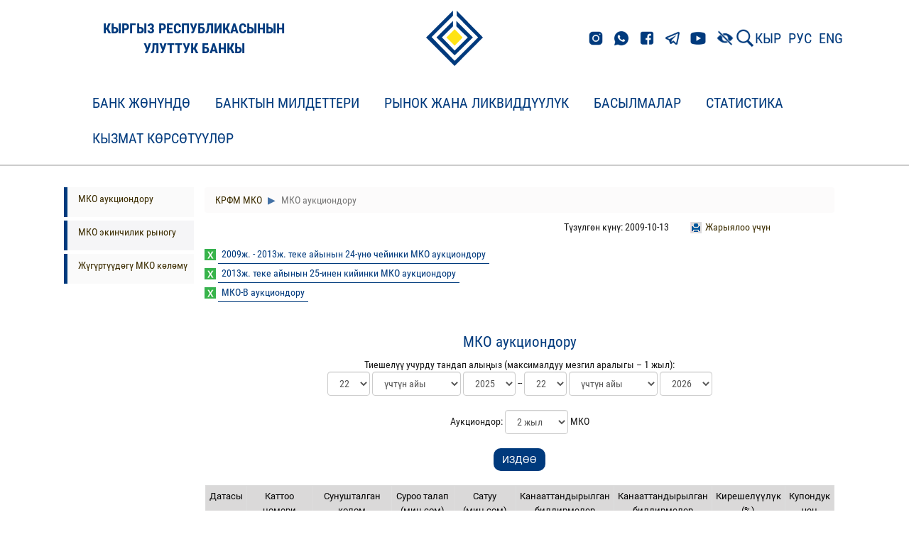

--- FILE ---
content_type: text/html;charset=UTF-8
request_url: https://nbkr.kg/index1.jsp?item=1554&lang=KGZ
body_size: 67679
content:



















    








<!DOCTYPE html>
<!--[if lt IE 7]>      <html class="no-js lt-ie9 lt-ie8 lt-ie7"> <![endif]-->
<!--[if IE 7]>         <html class="no-js lt-ie9 lt-ie8"> <![endif]-->
<!--[if IE 8]>         <html class="no-js lt-ie9"> <![endif]-->
<!--[if gt IE 8]><!--> <html class="no-js"> <!--<![endif]-->

<head>
    



        <script src="js/checkbrowser.js"></script>
        
        <script type="text/javascript">
            checkBrowser(params = {
          warning: 'Браузер устар      ел!',
                message: 'К сожалению Ваш интернет-обозреватель устарел. Для использования всех функций сайта рекомендуем произвести обновление. (кирг)',
                question: 'Вы хотите ОБНОВИТЬ БРАУЗЕР СЕЙЧАС?',
                chrome: 10,
                safari: 10,
                msie: 8,
                opera: 11,
                firefox: 4,
                chromeLink: 'http://www.google.com/chrome',
                safariLink: 'http://www.apple.com/ru/safari',
                msieLink: 'http://www.microsoft.com/rus/windows',
                operaLink: 'http://ru.opera.com',
                firefoxLink: 'http://www.mozilla-russia.org/products'
            });
        </script>

        <meta charset="utf-8">
        <meta http-equiv="X-UA-Compatible" content="IE=edge,chrome=1">

        <title>
            Кыргыз Республикасынын Улуттук банкы
        </title>

        <meta name="description" content="">
        <meta name="viewport" content="width=device-width">
        <meta http-equiv="cache-control" content="no-cache">
        <meta http-equiv="expires" content="0">

        <link rel="stylesheet" href="css/bootstrap.min.css">
        <link rel="stylesheet" href="css/style.css?ver=5">
        <link rel="stylesheet" href="css/responsive.css?ver=2">
        <link rel="stylesheet" href="css/helpers.css">
        <link rel="stylesheet" href="css/lightgallery.css">
        <link rel="stylesheet" href="dist/css/bvi.min.css" type="text/css">
        <link rel="stylesheet" href="dist/css/bvi-font.min.css" type="text/css">
        <style>
            .video-container {

                position: relative;
                width: 100%;
                height: 0;
                padding-bottom: 65.76%;
            }
            .video-container iframe {
                position: absolute;
                width: 100%;
                height: 100%;
                left: 0;
                top: 0;
            }
        </style>
        <link rel="shortcut icon" href="favicon.ico" type="image/x-icon">
        <script src="js/respond.min.js"></script>
        <script src="js/modernizr-custom.js"></script>
<!--        <script src="visually_impaired/js/bvi.js"></script>
        <script>new isvek.Bvi({target: '.bvi-open',fontSize: 16})</script>-->
        <!--[if lt IE 9]>
          <link rel="stylesheet" href="css/ie8.css">
        <![endif]-->
        <!--[if IE 7]>
          <link rel="stylesheet" href="css/ie7.css">
        <![endif]-->
        <!--[if IE 6]>
          <link rel="stylesheet" href="css/ie6.css">
        <![endif]-->


</head>


<body>
    <!-- EL-Offset Sidebar -->
    

<!-- Logo-->
<div class="section" id="header">
    <div class="block__header" id="block">
        <div class="container">
            <div class="row header-row">
                <div class="col-md-4">
                    <a href="index.jsp?lang=KGZ" class="logotype__title">
                        
                        <p class="logotype-title-text">КЫРГЫЗ РЕСПУБЛИКАСЫНЫН<br/>УЛУТТУК БАНКЫ</p>
                    </a>
                </div>
                <div class="col-md-4 logotype">
                    <a href="index.jsp?lang=KGZ">
                        
                        <img src="img/brand-logo.png">
                    </a>
                </div>
                <div class="col-md-4 links">
                    <div class="links__icons">
                        <a href="https://www.instagram.com/nbkr_kg/"><img src="img/header_links/insta.png" class="links__el"></a>
                        <a href="https://wa.me/501890000"><img src="img/header_links/whatsapp.png" class="links__el"></a>
                        <a href="https://www.facebook.com/kyrgyzbank1992"><img src="img/header_links/facebook.png" class="links__el"></a>
                        <a href="https://t.me/s/NBKR_news"><img src="img/header_links/telegram.png" class="links__el"></a>
                        <a href="https://www.youtube.com/channel/UCN-GWqV63u4mNyn1H3GN4Qw"><img src="img/header_links/youtube.png" class="links__el"></a>
                    </div>
                    <!-- Версия для слабовидящих -->
                    <div class="links__vision">
                        <a href="#" class="bvi-open"><img src="img/Версия_для_слабовид.png" class="links__vision-el"></a>
                    </div>
                    <div class="links__search">
                        <a href="index1.jsp?item=1&lang=KGZ&search=1&doc=1">
                            
                            <img class="links__search-el" src="img/search.png">
                        </a>
                    </div>
                    <div class="links__language">
                        
                        <a href="index1.jsp?item=1554&lang=KGZ" class="links__language-el">КЫР</a>
                        <a href="index1.jsp?item=1554&lang=RUS" class="links__language-el">РУС</a>
                        <a href="index1.jsp?item=1554&lang=ENG" class="links__language-el">ENG</a>
                        
<!--                        <div class="dropdown">
                            <button class="btn btn-primary dropdown-toggle" type="button" id="about-us" data-toggle="dropdown" aria-haspopup="true" aria-expanded="false">
                                
                                КЫР
                                <span class="caret"></span>
                            </button>
                            <ul class="dropdown-menu" aria-labelledby="about-us">
                                
                                <li><a href="index1.jsp?item=1554&lang=RUS">РУС</a></li><li><a href="index1.jsp?item=1554&lang=ENG">ENG</a></li>
                            </ul>
                        </div>-->
                    </div>
                </div>
            </div>
        </div>
    </div>
</div>                    

<!--    <div class="container">
        <div class="row" style="display: flex; justify-content: space-between; align-items: center">
            <div class="col-md-3 col-xs-12"></div>
            <div class="col-md-6 col-xs-12" style="text-align: left; display: flex; align-items: center">
                <a href="index.jsp?lang=KGZ">

<img src="img/brand-logo.png">
</a>
<a href="index.jsp?lang=KGZ" style="font-size: 28px; color: #12273F">

<p>Национальный банк<br/>Кыргызской Республики</p>
</a>
</div>


<div class="col-md-3 col-sm-3 col-xs-12 head-block">
<div class="col-md-12 col-sm-12 col-xs-6 head-lang">

<a href="index1.jsp?item=1554&lang=KGZ">Кыр</a>
<a href="index1.jsp?item=1554&lang=RUS">Рус</a>
<a href="index1.jsp?item=1554&lang=ENG">En</a>

<a href="#" class="bvi-open" title="Версия сайта для слабовидящих">
    <img src="img/Версия_для_слабовид.png"> 
</a>


<a href="index1.jsp?item=1&lang=KGZ&search=1&doc=1" class="search-icon" alt="Кеңитилген издөө"></a>

<a href="map.jsp?lang=KGZ" class="map-icon" alt="Сайтынын картасы"></a>
</div>

<div class="col-md-12 col-sm-12 col-xs-6 head-search">
<form method="get" action="index1.jsp">
    <input type="hidden" name="item" value="1554">
    <input type="hidden" name="lang" value="KGZ">
    <input type="hidden" name="search" value="1">
    <input type="hidden" name="doc" value="1">

<input class="form-control" name="search_str" type="text" placeholder="Сайттан издөө" id="search">
</form>
</div>
</div>
</div>
</div>-->

    <div id="el-sidebar-nav"></div>

    <!-- Logo
    <div class="section bvi-no-styles" id="header">
        <div class="container">
            <div class="row">
                <div class="col-md-3 col-xs-12"></div>
                <div class="col-md-6 col-xs-12" style="text-align: center;">
                    <a href="index.jsp?lang=KGZ">
    
    <img src="img/brand-logo.png">
</a>
</div>

<div class="col-md-3 col-sm-3 col-xs-12 head-block">
<div class="col-md-12 col-sm-12 col-xs-6 head-lang">
    
    <a href="index1.jsp?item=1554&lang=KGZ">Кыр</a>
    <a href="index1.jsp?item=1554&lang=RUS">Рус</a>
    <a href="index1.jsp?item=1554&lang=ENG">En</a>
    <a href="#" class="bvi-open" title="Версия сайта для слабовидящих">
        <img src="img/Версия_для_слабовид.png"> 
    </a>
    
    
    <a href="index1.jsp?item=1&lang=KGZ&search=1&doc=1" class="search-icon" alt="Кеңитилген издөө"></a>
    
    <a href="map.jsp?lang=KGZ" class="map-icon" alt="Сайтынын картасы"></a>
</div>
<div class="col-md-12 col-sm-12 col-xs-6 head-search">
    <form method="get" action="index1.jsp">
        <input type="hidden" name="item" value="1554">
        <input type="hidden" name="lang" value="KGZ">
        <input type="hidden" name="search" value="1">
        <input type="hidden" name="doc" value="1">
    
    <input class="form-control" name="search_str" type="text" placeholder="Сайттан издөө">
</form>
</div>
</div>
</div>
</div>
</div>

    -->

    <!-- Navigation-->
    <div class="navbar navbar-default navbar-static-top" id="menu">
  <div id="navbar-menu" class="container">
    <div class="navbar-header">
      <button type="button" class="navbar-toggle" data-toggle="collapse" data-target=".navbar-collapse">
        <span class="icon-bar"></span>
        <span class="icon-bar"></span>
        <span class="icon-bar"></span>
      </button>
    </div>
    <div class="navbar-collapse collapse">
      <ul class="nav navbar-nav">
<li class="dropdown menu-large">
  <a href="#" class="dropdown-toggle" data-toggle="dropdown">Банк ж&#1257;н&#1199;нд&#1257;  </a>
  <ul class="dropdown-menu megamenu row">
    <div class="container">
      <li class="col-sm-4">
        <ul>
<li class="dropdown-header"><a href="index1.jsp?item=1&lang=KGZ">Банк ж&#1257;н&#1199;нд&#1257;</a></li>
<li><a href="index1.jsp?item=2&lang=KGZ">Улуттук банктын максаттары, милдеттери</a></li>
<li><a href="index1.jsp?item=3&lang=KGZ">Укуктук статусу</a></li>
<li><a href="index1.jsp?item=5&lang=KGZ">Улуттук банк Башкармасы</a></li>
<li><a href="index1.jsp?item=4&lang=KGZ">Уюштуруу т&#1199;з&#1199;м&#1199;</a></li>
<li><a href="index1.jsp?item=6&lang=KGZ">Областтык башкармалыктары</a></li>
<li><a href="index1.jsp?item=3028&lang=KGZ">Негизги комитеттер</a></li>
<li><a href="index1.jsp?item=3326&lang=KGZ">Улуттук банктын стратегиялык иш багыттары</a></li>
<li><a href="index1.jsp?item=2465&lang=KGZ">Коррупцияга каршы чаралар</a></li>
<li><a href="index1.jsp?item=149&lang=KGZ">Терроризмди каржылоого жана кылмыш жолу менен алынган акчанын изин жашырууга каршы к&#1199;р&#1257;ш&#1199;&#1199;</a></li>
<li class="dropdown-header"><a href="index1.jsp?item=40&lang=KGZ">Банк иши тууралуу мыйзамдар</a></li>
<li class="dropdown-header"><a href="index1.jsp?item=101&lang=KGZ">Улуттук банктын ченемдик актылары</a></li>
        </ul>
      </li>
      <li class="col-sm-4">
        <ul>
<li class="dropdown-header"><a href="index1.jsp?item=150&lang=KGZ">Сатып алуулар жана сатуулар</a></li>
<li><a href="index1.jsp?item=3106&lang=KGZ">"Кыргыз Республикасынын Улуттук банкы тарабынан   товарларды, иштерди жана кызмат   к&#1257;рс&#1257;т&#1199;&#1199;л&#1257;рд  &#1199; сатып алуу ж&#1257;н&#1199;нд&#1257;"  саясат</a></li>
<li><a href="index1.jsp?item=3146&lang=KGZ">Улуттук банкында милдеттенмесин убагында   аткарбаган, ишенимсиз контрагенттер (товар   сунуштоочулар/иш   б&#1199;тк&#1257;р&#1199;&#1199;ч&#1199;л&#1257;р)   боюнча маалымат базасы</a></li>
<li><a href="index1.jsp?item=163&lang=KGZ">Сатып алуулар ж&#1257;н&#1199;нд&#1257;   кулактандыруулар</a></li>
<li><a href="index1.jsp?item=3226&lang=KGZ">Сынактын катышуучусуна эскерткич жана сынакка   катышуу &#1199;ч&#1199;н  керект&#1199;&#1199;   документтердин тизмеси</a></li>
<li><a href="index1.jsp?item=3227&lang=KGZ">Котировкаларды талап кылууга катышуу  &#1199;ч&#1199;н керект&#1199;&#1199;  документтердин тизмеси</a></li>
<li><a href="index1.jsp?item=3286&lang=KGZ">М&#1199;лкт&#1199; сатып   &#1257;тк&#1257;р&#1199;&#1199;   ж&#1257;н&#1199;нд&#1257; кулактандыруулар</a></li>
<li class="dropdown-header"><a href="index1.jsp?item=3806&lang=KGZ">Чыгармачылык сынактар</a></li>
<li class="dropdown-header"><a href="index1.jsp?item=1584&lang=KGZ">Ишке кабыл алуу</a></li>
<li class="dropdown-header"><a href="index1.jsp?item=3826&lang=KGZ">Башка уюмдардын  &#1257;к&#1199;лд&#1257;р&#1199;н сыйлоо </a></li>
<li class="dropdown-header"><a href="index1.jsp?item=3807&lang=KGZ">Маалыматтар базасына талапкерлерди тандоо</a></li>
        </ul>
      </li>
      <li class="col-sm-4">
        <ul>
<li class="dropdown-header"><a href="index1.jsp?item=1578&lang=KGZ">Эл аралык кызматташуу</a></li>
<li><a href="index1.jsp?item=3426&lang=KGZ">Интеграциялык кызматташуу</a></li>
<li><a href="index1.jsp?item=3427&lang=KGZ">Эл аралык уюмдар менен кызматташуу</a></li>
<li><a href="index1.jsp?item=3429&lang=KGZ">Эки тараптуу кызматташуу</a></li>
<li><a href="index1.jsp?item=3430&lang=KGZ">Эл аралык семинарлар жана конференциялар</a></li>
<li class="dropdown-header"><a href="index1.jsp?item=3866&lang=KGZ">Улуттук банктын белгил&#1199;&#1199; даталары</a></li>
        </ul>
      </li>
    </div>
  </ul>
</li>
<li class="dropdown menu-large">
  <a href="#" class="dropdown-toggle" data-toggle="dropdown">Банктын милдеттери  </a>
  <ul class="dropdown-menu megamenu row">
    <div class="container">
      <li class="col-sm-4">
        <ul>
<li class="dropdown-header"><a href="index1.jsp?item=57&lang=KGZ">Акча-кредит саясаты</a></li>
<li><a href="index1.jsp?item=1499&lang=KGZ">Улуттук банктын акча-кредит саясаты ж&#1257;н&#1199;нд&#1257; билдир&#1199;&#1199;с&#1199;</a></li>
<li><a href="index1.jsp?item=58&lang=KGZ">Кыргыз Республикасынын &#1256;км&#1257;т&#1199;  менен Улуттук банктын биргелешкен  билдир&#1199;&#1199;с&#1199;</a></li>
<li><a href="index1.jsp?item=1408&lang=KGZ">Акча-кредит саясатынын негизги багыттары</a></li>
<li><a href="index1.jsp?item=1546&lang=KGZ">Акча-кредит саясаты ж&#1257;н&#1199;нд&#1257; отчет</a></li>
<li><a href="index1.jsp?item=63&lang=KGZ">Акча-кредит саясатынын каражаттары</a></li>
<li><a href="index1.jsp?item=2526&lang=KGZ">Улуттук банк Башкармасынын эсептик чен  &#1257;лч&#1257;м&#1199; маселеси боюнча  отурумдар графиги</a></li>
<li><a href="index1.jsp?item=3346&lang=KGZ">Милдетт&#1199;&#1199; резерв  т&#1199;з&#1199;&#1199; графиги</a></li>
<li><a href="index1.jsp?item=2546&lang=KGZ">Улуттук банк Башкармасынын эсептик чен боюнча  пресс-релиздери</a></li>
        </ul>
      </li>
      <li class="col-sm-4">
        <ul>
<li class="dropdown-header"><a href="index1.jsp?item=69&lang=KGZ">Банк системасы</a></li>
<li class="dropdown-header"><a href="index1.jsp?item=89&lang=KGZ">Банк эмес финансы уюмдары</a></li>
<li class="dropdown-header"><a href="index1.jsp?item=97&lang=KGZ">Т&#1257;л&#1257;м системасы</a></li>
<li class="dropdown-header"><a href="index1.jsp?item=3449&lang=KGZ">Атайын ж&#1257;нг&#1257; салуу режимдер</a></li>
<li class="dropdown-header"><a href="index1.jsp?item=3727&lang=KGZ">Ислам каржылоо принциптери</a></li>
        </ul>
      </li>
      <li class="col-sm-4">
        <ul>
<li class="dropdown-header"><a href="index1.jsp?item=143&lang=KGZ">Улуттук валюта</a></li>
<li><img class="menu-pic" src="images/money.jpg"></li>
<li><a href="index1.jsp?item=144&lang=KGZ">Банкноттор</a></li>
<li><a href="index1.jsp?item=1625&lang=KGZ">Ж&#1199;г&#1199;рт&#1199;&#1199; монеталары</a></li>
<li><a href="index1.jsp?item=145&lang=KGZ">Коллекциялык монеталар</a></li>
<li><a href="index1.jsp?item=146&lang=KGZ">Улуттук валютанын &#1257;рк&#1199;нд&#1257;&#1257; жолу</a></li>
<li><a href="index1.jsp?item=3766&lang=KGZ">Эл аралык сыйлыктар</a></li>
<li><a href="index1.jsp?item=1631&lang=KGZ">Жасалма акча белгилерин чыгаргандыгы  &#1199;ч&#1199;н кылмыш жазасы</a></li>
<li><a href="index1.jsp?item=1925&lang=KGZ">Банкноттордун чыгарылышы ж&#1257;н&#1199;нд&#1257; жалпы маалымат</a></li>
<li><a href="index1.jsp?item=2845&lang=KGZ">Эски жана жараксыз банкнотторду кантип  алмаштырууга болот</a></li>
<li><a href="index1.jsp?item=1572&lang=KGZ">Улуттук валютанын банкноттор баракчасын сатып алуу тартиби</a></li>
        </ul>
      </li>
    </div>
  </ul>
</li>
<li class="dropdown menu-large">
  <a href="#" class="dropdown-toggle" data-toggle="dropdown">Рынок жана ликвидд&#1199;&#1199;л&#1199;к  </a>
  <ul class="dropdown-menu megamenu row">
    <div class="container">
      <li class="col-sm-4">
        <ul>
<li class="dropdown-header"><a href="index1.jsp?item=123&lang=KGZ">Улуттук банктын эсептик чени</a></li>
<li class="dropdown-header"><a href="index1.jsp?item=3887&lang=KGZ">BIR чени</a></li>
<li class="dropdown-header"><a href="index1.jsp?item=2849&lang=KGZ">Улуттук банктын ноталары</a></li>
<li><a href="index1.jsp?item=120&lang=KGZ">Нота аукциондору</a></li>
<li><a href="index1.jsp?item=1552&lang=KGZ">Нота экинчилик рыногу</a></li>
<li><a href="index1.jsp?item=1553&lang=KGZ">Ж&#1199;г&#1199;рт&#1199;&#1199;д&#1257;г&#1199; нота к&#1257;л&#1257;м&#1199;</a></li>
<li class="dropdown-header"><a href="index1.jsp?item=2850&lang=KGZ">КРФМ МКВ</a></li>
<li><a href="index1.jsp?item=119&lang=KGZ">МКВ аукциондору</a></li>
<li><a href="index1.jsp?item=121&lang=KGZ">МКВ экинчилик рыногу</a></li>
<li><a href="index1.jsp?item=122&lang=KGZ">Ж&#1199;г&#1199;рт&#1199;&#1199;д&#1257;г&#1199; МКВ к&#1257;л&#1257;м&#1199;</a></li>
<li class="dropdown-header"><a href="index1.jsp?item=2851&lang=KGZ">КРФМ МКО</a></li>
<li><a href="index1.jsp?item=1554&lang=KGZ">МКО аукциондору</a></li>
<li><a href="index1.jsp?item=1555&lang=KGZ">МКО экинчилик рыногу</a></li>
<li><a href="index1.jsp?item=1556&lang=KGZ">Ж&#1199;г&#1199;рт&#1199;&#1199;д&#1257;г&#1199; МКО к&#1257;л&#1257;м&#1199;</a></li>
        </ul>
      </li>
      <li class="col-sm-4">
        <ul>
<li class="dropdown-header"><a href="index1.jsp?item=2852&lang=KGZ">Улуттук банктын экинчилик рыногунда МБК менен операциялары</a></li>
<li><a href="index1.jsp?item=113&lang=KGZ">РЕПО-операциялары</a></li>
<li><a href="index1.jsp?item=1557&lang=KGZ">Аутрайт шарттарында МБК сатып алуу/сатуу</a></li>
<li class="dropdown-header"><a href="index1.jsp?item=2853&lang=KGZ">Улуттук банктын депозиттик операциялары</a></li>
<li><a href="index1.jsp?item=1558&lang=KGZ">Улуттук валютадагы депозиттик операциялар</a></li>
<li><a href="index1.jsp?item=1560&lang=KGZ">Чет &#1257;лк&#1257; валютасындагы депозиттик операциялар</a></li>
<li class="dropdown-header"><a href="index1.jsp?item=2854&lang=KGZ">Улуттук банктын кредиттик операциялары</a></li>
<li><a href="index1.jsp?item=1561&lang=KGZ">Кайра каржылоо операциялары</a></li>
<li><a href="index1.jsp?item=2625&lang=KGZ">7 к&#1199;нд&#1199;к кредит</a></li>
<li><a href="index1.jsp?item=2325&lang=KGZ">Кредиттик аукциондор</a></li>
<li class="dropdown-header"><a href="https://yieldcurve.nbkr.kg/kgz/">МБК жана Улуттук банктын ноталарынын кирешел&#1199&#1199л&#1199к ийреги</a></li>
        </ul>
      </li>
      <li class="col-sm-4">
        <ul>
<li class="dropdown-header"><a href="index1.jsp?item=2857&lang=KGZ">Улуттук банктын валюталык операциялары</a></li>
<li><a href="index1.jsp?item=114&lang=KGZ">Валюта рыногундагы операциялар</a></li>
<li><a href="index1.jsp?item=1562&lang=KGZ">Валюталардын расмий курсу</a></li>
<li><a href="index1.jsp?item=1563&lang=KGZ">Своп операциялар</a></li>
<li class="dropdown-header"><a href="index1.jsp?item=2858&lang=KGZ">Банктар аралык рынок</a></li>
<li><a href="index1.jsp?item=116&lang=KGZ">Банктар аралык кредиттик ресурстар рыногу</a></li>
<li><a href="index1.jsp?item=118&lang=KGZ">Банктар аралык валюта тооруктары</a></li>
<li><a href="index1.jsp?item=2365&lang=KGZ">Банктар аралык своп операциялар</a></li>
<li class="dropdown-header"><a href="index1.jsp?item=2855&lang=KGZ">Тарыхый маалыматтар</a></li>
<li><a href="index1.jsp?item=1805&lang=KGZ">Улуттук банктын 1996-жылдан  2009-жылга чейинки валюта рыногундагы операциялары боюнча маалыматтар</a></li>
<li><a href="index1.jsp?item=1806&lang=KGZ">1996-жылдан  2009-жылга чейинки  банктар аралык валюталык тооруктар боюнча маалыматтар</a></li>
        </ul>
      </li>
    </div>
  </ul>
</li>
<li class="dropdown menu-large">
  <a href="#" class="dropdown-toggle" data-toggle="dropdown">Басылмалар  </a>
  <ul class="dropdown-menu megamenu row">
    <div class="container">
      <li class="col-sm-4">
        <ul>
<li class="dropdown-header"><a href="index1.jsp?item=136&lang=KGZ">Жылдык отчет</a></li>
<li><img class="menu-pic" src="images/report_kg.jpg"></li>
        </ul>
      </li>
      <li class="col-sm-4">
        <ul>
<li class="dropdown-header"><a href="index1.jsp?item=134&lang=KGZ">Басылмалар</a></li>
<li><a href="index1.jsp?item=2305&lang=KGZ">Кыргыз Республикасынын финансы секторунун туруктуулугу ж&#1257;н&#1199;нд&#1257; отчет</a></li>
<li><a href="index1.jsp?item=137&lang=KGZ">Улуттук банктын бюллетени</a></li>
<li><a href="index1.jsp?item=138&lang=KGZ">Т&#1257;л&#1257;м те&#1187;деми</a></li>
<li><a href="index1.jsp?item=139&lang=KGZ">Инфляция боюнча баяндама</a></li>
<li><a href="index1.jsp?item=140&lang=KGZ">Банк тутумунун &#1257;н&#1199;г&#1199;&#1199; тенденциялары</a></li>
<li><a href="index1.jsp?item=141&lang=KGZ">Пресс-релиздер</a></li>
<li><a href="index1.jsp?item=2105&lang=KGZ">"Кыргыз Республикасынын Улуттук банкынын ченемдик актылары" журналы</a></li>
<li><a href="index1.jsp?item=1865&lang=KGZ">Изилд&#1257;&#1257; иштери жана аналитикалык  эмгектер</a></li>
        </ul>
      </li>
    </div>
  </ul>
</li>
<li class="dropdown menu-large">
  <a href="#" class="dropdown-toggle" data-toggle="dropdown">Статистика  </a>
  <ul class="dropdown-menu megamenu row">
    <div class="container">
      <li class="col-sm-4">
        <ul>
<li class="dropdown-header"><a href="index1.jsp?item=2866&lang=KGZ">Монетардык статистикасы</a></li>
<li><a href="index1.jsp?item=127&lang=KGZ">Монетардык баяндама</a></li>
<li><a href="index1.jsp?item=1182&lang=KGZ">Башка депозиттик корпорациялар боюнча баяндама</a></li>
<li><a href="index1.jsp?item=126&lang=KGZ">Улуттук банктын аналитикалык балансы</a></li>
<li><a href="index1.jsp?item=148&lang=KGZ">Улуттук банктын баланстык отчету</a></li>
<li class="dropdown-header"><a href="https://statistics.nbkr.kg/dashboard">Маалыматтардын визуалдык    к&#1257;рс&#1257;т&#1199;л&#1199;ш&#1199;</a></li>
        </ul>
      </li>
      <li class="col-sm-4">
        <ul>
<li class="dropdown-header"><a href="index1.jsp?item=1548&lang=KGZ">Банк статистикасы</a></li>
<li><a href="index1.jsp?item=80&lang=KGZ">Кыргыз Республикасынын банк системасы боюнча  баяндама</a></li>
<li><a href="index1.jsp?item=2645&lang=KGZ">Коммерциялык банктардын резервдери</a></li>
<li><a href="index1.jsp?item=124&lang=KGZ">Коммерциялык банктардагы бир мезгил акырына карата  депозиттер</a></li>
<li><a href="index1.jsp?item=1549&lang=KGZ">Коммерциялык банктар тарабынан бир мезгил ичинде  кабыл алынган депозиттер</a></li>
<li><a href="index1.jsp?item=2426&lang=KGZ">Республика областтар боюнча коммерциялык банктардагы бир мезгилдин акырына карата депозиттер</a></li>
<li><a href="index1.jsp?item=125&lang=KGZ">Коммерциялык банктардын бир мезгилдин акырына карата  кредиттери</a></li>
<li><a href="index1.jsp?item=1550&lang=KGZ">Коммерциялык банктар тарабынан бир мезгил  ичинде жа&#1187;ы берилген кредиттер</a></li>
<li><a href="index1.jsp?item=2425&lang=KGZ">Коммерциялык банктар тарабынан бир мезгилдин акырына карата областтар боюнча берилген кредиттер</a></li>
        </ul>
      </li>
      <li class="col-sm-4">
        <ul>
<li class="dropdown-header"><a href="index1.jsp?item=1551&lang=KGZ">Тышкы экономикалык сектор</a></li>
<li><a href="index1.jsp?item=128&lang=KGZ">Тышкы экономикалык к&#1257;рс&#1257;тк&#1199;чт&#1257;р</a></li>
<li><a href="index1.jsp?item=129&lang=KGZ">Кыргыз Республикасынын т&#1257;л&#1257;м те&#1187;деми</a></li>
<li><a href="index1.jsp?item=130&lang=KGZ">Эл аралык д&#1199;&#1187; резервдер</a></li>
<li><a href="index1.jsp?item=133&lang=KGZ">Эл аралык инвестициялык позиция</a></li>
<li><a href="index1.jsp?item=131&lang=KGZ">Эл аралык резервдер жана чет &#1257;лк&#1257;  валютасындагы ликвидд&#1199;&#1199;л&#1199;к</a></li>
<li><a href="index1.jsp?item=1785&lang=KGZ">Акча которуулар</a></li>
<li><a href="index1.jsp?item=2006&lang=KGZ">Номиналдык жана айкын эффективд&#1199;&#1199; алмашуу курстарынын индекстери</a></li>
<li><a href="index1.jsp?item=2007&lang=KGZ">Тышкы соода</a></li>
<li class="dropdown-header"><a href="index1.jsp?item=2265&lang=KGZ">БФКУ статистикасы</a></li>
<li class="dropdown-header"><a href="index1.jsp?item=2946&lang=KGZ">Маалымат жа&#1187;ылоо календары</a></li>
        </ul>
      </li>
    </div>
  </ul>
</li>
<li class="dropdown menu-large">
  <a href="#" class="dropdown-toggle" data-toggle="dropdown">Кызмат к&#1257;рс&#1257;т&#1199;&#1199;л&#1257;р  </a>
  <ul class="dropdown-menu megamenu row">
    <div class="container">
      <li class="col-sm-4">
        <ul>
<li class="dropdown-header"><a href="index1.jsp?item=2865&lang=KGZ">Нумизматикалык музейи</a></li>
<li><a href="index1.jsp?item=66&lang=KGZ">Нумизматикалык музейи</a></li>
<li><a href="index1.jsp?item=1591&lang=KGZ">Нумизматикалык музейдин экспозициясы</a></li>
<li><a href="index1.jsp?item=3627&lang=KGZ">Банкноттордогу тарыхый инсандар</a></li>
<li class="dropdown-header"><a href="index1.jsp?item=1429&lang=KGZ">Коомдук кабылдаманын иши</a></li>
        </ul>
      </li>
      <li class="col-sm-4">
        <ul>
<li class="dropdown-header"><a href="index1.jsp?item=2746&lang=KGZ">Куймалар</a></li>
<li><a href="index1.jsp?item=2747&lang=KGZ">&#1256;лч&#1257;нг&#1257;н алтын куймалар</a></li>
<li><a href="index1.jsp?item=2765&lang=KGZ">1 грамм</a></li>
<li><a href="index1.jsp?item=2766&lang=KGZ">2 грамм</a></li>
<li><a href="index1.jsp?item=2767&lang=KGZ">5 грамм</a></li>
<li><a href="index1.jsp?item=2768&lang=KGZ">10 грамм</a></li>
<li><a href="index1.jsp?item=2770&lang=KGZ">31,1035 грамм</a></li>
<li><a href="index1.jsp?item=2771&lang=KGZ">100 грамм</a></li>
<li><a href="index1.jsp?item=2772&lang=KGZ">&#1256;лч&#1257;нг&#1257;н алтын куймаларды  сатуу жана сатып алуу тартиби</a></li>
<li class="dropdown-header"><a href="index1.jsp?item=3547&lang=KGZ">Аффинаждалган алтын куйма</a></li>
        </ul>
      </li>
      <li class="col-sm-4">
        <ul>
<li class="dropdown-header"><a href="index1.jsp?item=2285&lang=KGZ">Финансылык кызмат к&#1257;рс&#1257;т&#1199;&#1199;л&#1257;рд&#1257;н пайдалануучулар &#1199;ч&#1199;н  маалыматтар</a></li>
<li class="dropdown-header"><a href="index1.jsp?item=2906&lang=KGZ">Банк жана финансы терминдеринин глоссарийи</a></li>
<li class="dropdown-header"><a href="index1.jsp?item=1567&lang=KGZ">Мамлекеттик баалуу кагаздардын т&#1199;р&#1199;</a></li>
        </ul>
      </li>
    </div>
  </ul>
</li>
      </ul>
    </div>
  </div>
</div>



    <div class="section" id="content">
        <div class="container">
            <!-- EL-Offset Sidebar Button -->
            <p class="visible-xs visible-sm">
                
                <a class="btn btn-grey el-sidebar-btn">> Бөлүктүн менюсун көрсөткүлө</a>
            </p>

            <div class="row">
                <!--Material Menu-->
                <div class="col-md-2 col-sm-3 col-xs-12 content-menu hidden-xs hidden-sm" id="content-menu">
  <p class="visible-xs visible-sm">
    <a class="btn btn-success  el-sidebar-btn">< Иштизменин бөлүктү катуу</a>
  </p>
  <ul>
    <li class="sidebar-item"><a href="index1.jsp?item=1554&lang=KGZ">МКО аукциондору</a></li>
    <li class="sidebar-item"><a href="index1.jsp?item=1555&lang=KGZ">МКО экинчилик рыногу</a></li>
    <li class="sidebar-item"><a href="index1.jsp?item=1556&lang=KGZ">Ж&#1199;г&#1199;рт&#1199;&#1199;д&#1257;г&#1199; МКО к&#1257;л&#1257;м&#1199;</a></li>
  </ul>
</div>



                <!--Material Container-->
                <div class="col-md-10 col-sm-12 col-xs-12 content-cont" id="content-cont">
                    <ul class="breadcrumb contentbread">
  <li class="active"><a href="index1.jsp?item=2851&lang=KGZ">
 КРФМ МКО  </a></li>
  <li class="active"> МКО аукциондору  </li>
</ul>



                    
                    <div class="col-md-12 col-sm-12 col-xs-12 content-info">
                        <div class="col-md-3 col-sm-4 col-xs-6 content-print">

  <a href="printver.jsp?item=1554&lang=KGZ" target="_blank">Жарыялоо үчүн</a>

</div>


                        
                        <div class="col-md-4 col-sm-4 col-xs-6 content-date">
                            Түзүлгөн күнү: 2009-10-13
                            
                        </div>
                    </div>

                    
                    

                    
                    <div class="col-md-12 col-sm-12 col-xs-12 content-text" id="item-KGZ-1554-0-1">
                        <span align="left"><img src="servlet/img?index=4" border="0">&nbsp;<a href="DOC/16082016/000000000043637.xls" target="_blank"><font face='Kyrgyzfnt, Times, serif'>2009ж. - 2013ж. теке айынын 24-&#1199;н&#1257; чейинки МКО аукциондору</font></a></span><br>
<span align="left"><img src="img/icon-xls.jpg" border="0">&nbsp;<a href="/EXCEL/gko_auction_ats_kgz.xls" target="_blank">2013ж. теке айынын 25-инен кийинки МКО аукциондору</a>
</span><br>
<span align="left"><img src="servlet/img?index=4" border="0">&nbsp;<a href="DOC/30112022/000000000059590.xls" target="_blank"><font face='Kyrgyzfnt, Times, serif'>МКО-В аукциондору</font></a></span><br>
 <p></p><br>

<center>
  <h3>МКО аукциондору</h3>
  Тиешел&#1199;&#1199; учурду тандап алы&#1187;ыз (максималдуу мезгил аралыгы – 1 жыл):<br>
<form method="get" action="index1.jsp" class="form-inline">
  <input type="hidden" name="item" value="1554">
 <input type="hidden" name="lang" value="KGZ">
  <select name="begin_day" id="bday" size="1" class="form-control stat-form-day">
    <option value="01">
1    <option value="02">
2    <option value="03">
3    <option value="04">
4    <option value="05">
5    <option value="06">
6    <option value="07">
7    <option value="08">
8    <option value="09">
9    <option value="10">
10    <option value="11">
11    <option value="12">
12    <option value="13">
13    <option value="14">
14    <option value="15">
15    <option value="16">
16    <option value="17">
17    <option value="18">
18    <option value="19">
19    <option value="20">
20    <option value="21">
21    <option selected value="22">
22    <option value="23">
23    <option value="24">
24    <option value="25">
25    <option value="26">
26    <option value="27">
27    <option value="28">
28    <option value="29">
29    <option value="30">
30    <option value="31">
31  </select>
  <select name="begin_month" id="bmonth" size="1" class="form-control stat-form-mon">
    <option selected value="01">
&#1199;чт&#1199;н айы    <option value="02">
бирдин айы    <option value="03">
жалган куран    <option value="04">
чын куран    <option value="05">
бугу    <option value="06">
кулжа    <option value="07">
теке    <option value="08">
баш оона    <option value="09">
аяк оона    <option value="10">
тогуздун айы    <option value="11">
жетинин айы    <option value="12">
бештин айы  </select>
  <select name="begin_year" id="byear" size="1" class="form-control stat-form-year">
    <option value="1996">
1996    <option value="1997">
1997    <option value="1998">
1998    <option value="1999">
1999    <option value="2000">
2000    <option value="2001">
2001    <option value="2002">
2002    <option value="2003">
2003    <option value="2004">
2004    <option value="2005">
2005    <option value="2006">
2006    <option value="2007">
2007    <option value="2008">
2008    <option value="2009">
2009    <option value="2010">
2010    <option value="2011">
2011    <option value="2012">
2012    <option value="2013">
2013    <option value="2014">
2014    <option value="2015">
2015    <option value="2016">
2016    <option value="2017">
2017    <option value="2018">
2018    <option value="2019">
2019    <option value="2020">
2020    <option value="2021">
2021    <option value="2022">
2022    <option value="2023">
2023    <option value="2024">
2024    <option selected value="2025">
2025    <option value="2026">
2026  </select> --   <select name="end_day" id="eday" size="1" class="form-control stat-form-day">
    <option value="01">
1    <option value="02">
2    <option value="03">
3    <option value="04">
4    <option value="05">
5    <option value="06">
6    <option value="07">
7    <option value="08">
8    <option value="09">
9    <option value="10">
10    <option value="11">
11    <option value="12">
12    <option value="13">
13    <option value="14">
14    <option value="15">
15    <option value="16">
16    <option value="17">
17    <option value="18">
18    <option value="19">
19    <option value="20">
20    <option value="21">
21    <option selected value="22">
22    <option value="23">
23    <option value="24">
24    <option value="25">
25    <option value="26">
26    <option value="27">
27    <option value="28">
28    <option value="29">
29    <option value="30">
30    <option value="31">
31  </select>
  <select name="end_month" id="emonth" size="1" class="form-control stat-form-mon">
    <option selected value="01">
&#1199;чт&#1199;н айы    <option value="02">
бирдин айы    <option value="03">
жалган куран    <option value="04">
чын куран    <option value="05">
бугу    <option value="06">
кулжа    <option value="07">
теке    <option value="08">
баш оона    <option value="09">
аяк оона    <option value="10">
тогуздун айы    <option value="11">
жетинин айы    <option value="12">
бештин айы  </select>
  <select name="end_year" id="eyear" size="1" class="form-control stat-form-year">
    <option value="1996">
1996    <option value="1997">
1997    <option value="1998">
1998    <option value="1999">
1999    <option value="2000">
2000    <option value="2001">
2001    <option value="2002">
2002    <option value="2003">
2003    <option value="2004">
2004    <option value="2005">
2005    <option value="2006">
2006    <option value="2007">
2007    <option value="2008">
2008    <option value="2009">
2009    <option value="2010">
2010    <option value="2011">
2011    <option value="2012">
2012    <option value="2013">
2013    <option value="2014">
2014    <option value="2015">
2015    <option value="2016">
2016    <option value="2017">
2017    <option value="2018">
2018    <option value="2019">
2019    <option value="2020">
2020    <option value="2021">
2021    <option value="2022">
2022    <option value="2023">
2023    <option value="2024">
2024    <option value="2025">
2025    <option selected value="2026">
2026  </select><br><br>
Аукциондор:
<select name="period" size="1" class="form-control stat-form-mon">
  <option selected value="2Y">2 жыл
  <option value="3Y">3 жыл
  <option value="5Y">5 жыл
  <option value="7Y">7 жыл
  <option value="10">10 жыл
  <option value="15">15 жыл
  <option value="20">20 жыл
</select>
МКО<br>
<br><input type="submit" value="Издөө" class="btn btn-primary"></form><br>
<table border="1" style="border-collapse: collapse; border-style: solid; border-width: 1px" width="90%">  <tr align="center" bgcolor="#2D4283">    <td class="informer_header_large" style="color: #ffffff">      Датасы    </td>    <td width="15%" class="informer_header_large" style="color: #ffffff">      Каттоо номери    </td>    <td width="15%" class="informer_header_large" style="color: #ffffff">      Сунушталган көлөм<br>(миң сом)    </td>    <td width="15%" class="informer_header_large" style="color: #ffffff">      Суроо талап<br>(миң сом)    </td>    <td width="15%" class="informer_header_large" style="color: #ffffff">      Сатуу<br>(миң сом)    </td>    </td>    <td class="informer_header_large" style="color: #ffffff">      Канааттандырылган билдирмелер боюнча минималдуу кирешелүүлүк (%)    </td>    <td class="informer_header_large" style="color: #ffffff">      Канааттандырылган билдирмелер боюнча максималдуу кирешелүүлүк (%)     </td>    <td class="informer_header_large" style="color: #ffffff">      Кирешелүүлүк<br>(%)    </td>    <td class="informer_header_large" style="color: #ffffff">      Купондук чен<br>(%)    </td>  </tr></table>

</center>

                        

                        
                    </div>
                    
                    
                </div>
            </div>
        </div>
    </div>

    <!-- Buttons -->
    			

    <!-- Footer -->
    




<div class="block__footer" id="footer">
    <div class="content">
        <div class="footer">
            <div class="row footer-row">
                
                
                    
                


<div class="col-footer col-md-6 col-sm-6">
    
    <a href="#"><h3>Байланыш маалыматтары</h3></a>
    <ul class="no-list-style footer-navigate-section">
        <li>
            <div class="footer-contact">
                <div class="footer-contact-name">
                    Коомдук кабылдама
                </div>
                <div class="footer-contact-data">+996 (312) 61-04-86<br>+996 (312) 66-90-15 +1257, +1256</div>
            </div>
        </li>
<!--        <li>
            <div class="footer-contact">
                <div class="footer-contact-name">
                    Кабылдама
                </div>
                <div class="footer-contact-data">+996 (312) 66-90-11</div>
                <div class="footer-contact-data">+996 (312) 66-90-11 <br> +996 (312) 66-90-12</div>
            </div>
        </li>-->
        <li>
            <div class="footer-contact">
                <div class="footer-contact-name">
                    Керектөөчүлөрдүн укугун коргоо бөлүмү
                </div>
                <div class="footer-contact-data">+996 (312) 66-90-15 +1671, +1666</div>
<!--                <div class="footer-contact-data">+996 (312) 31-29-48<br>+996 (312) 31-31-89<br>+996 (312) 31-31-22<br>+996 (555) 85-57-48<br>+996 (770) 73-73-49</div>-->
            </div>
        </li>
<!--        <li>
            <div class="footer-contact">
                <div class="footer-contact-name">
                    WhatsApp
                </div>
                <div class="footer-contact-data">
                    <a href="tel:+99631261-04-86">+996 (501) 89-00-00</a>
                </div>
            </div>
        </li>-->

        
<!--        <li>
            <div class="footer-contact">
                <div class="footer-contact-name">
                    Расмий валюта курстарын маалымдоо
                </div>
                <div class="footer-contact-data">+996 (312) 61-07-11</div>
            </div>
        </li>-->
        
<!--        <li>
            <div class="footer-contact">
                <div class="footer-contact-name">
                    Факс
                </div>
                <div class="footer-contact-data">+996 (312) 61-04-56 <br> +996 (312) 61-07-30</div>
            </div>
        </li>-->
        <li>
            <div class="footer-contact">
                <div class="footer-contact-name">
                    Коррупция жөнүндө маалымат
                </div>
                <div class="footer-contact-data">+996 (312) 66-90-15 +2120<br>+996 (312) 61-04-00</div>
            </div>
        </li>
        <li>
            <div class="footer-contact">
                <div class="footer-contact-name">
                    Расмий валюта курстарын автомаалымдоо
                </div>
                <div class="footer-contact-data">+996 (312) 61-07-11</div>
            </div>
        </li>
        <li>
            <div class="footer-contact">
                <div class="footer-contact-name">
                    Нумизматикалык музей
                </div>
                <div class="footer-contact-data">+996 (312) 66-90-15 +1232 <br> +996 (312) 61-24-14</div>
            </div>
        </li>
<!--        <li>
            <div class="footer-contact">
                <div class="footer-contact-name">
                    Вебмастер
                </div>
                <div class="footer-contact-data"><a href="mailto:webmaster@nbkr.kg">webmaster@nbkr.kg</a></div>
            </div>
        </li>-->
        <li>
            <div class="footer-contact">
                <div class="footer-contact-name">E-mail</div>
                <div class="footer-contact-data"><a href="mailto:mail@nbkr.kg">mail@nbkr.kg</a></div>
            </div>
        </li>
        <li>
            <div class="footer-contact">
                <div class="footer-contact-name">
                    ЖМК менен иш алып баруу
                </div>
                <div class="footer-contact-data"><a href="mailto:press@nbkr.kg">press@nbkr.kg</a></div>
            </div>
        </li>
        <li>
            <div class="footer-contact">
                <div class="footer-contact-name">
                    720001, Кыргыз Республикасы, Бишкек шаары, Чүй проспекти, 168
                </div>
            </div>
        </li>
    </ul>
</div>
                    
                


<div class="col-footer col-md-6 col-sm-6" id="foot-links">
    <h3>
        Ыкчам шилтемелер
    </h3>
    <ul class="row">
        <div class="col-footer col-md-4 col-sm-6" style="padding-left: 0px; padding-right: 0px;">
            
<!--        <li>
            <div class="footer-link">
                
                <img class="footer-link-pic" src="img/mamtil.jpg">
                <a href="http://mamtil.kg" class="footer-link-data">-->
                    
<!--                </a>
            </div>
        </li>-->
            <div class="footer-link">
        <!--                <img class="footer-link-pic" src="img/elicense.png">-->
                <a href="
                        https://president.kg/ 
                        " class="footer-link-data">
                        КР Президенти
                    <br>
                </a>
            </div>
        
            <div class="footer-link">
        <!--        <img class="footer-link-pic" src="img/elicense.png">-->
                <a href="
                   http://kenesh.kg/ 
                   " class="footer-link-data">
                    КР Жогорку Кеңеши
                    <br>
                </a>
            </div>
        
        
                <div class="footer-link">
            <!--        <img class="footer-link-pic" src="img/elicense.png">-->
                    <a href="
                       http://gov.kg/ky 
                       " class="footer-link-data">
                        КР Министрлер Кабинети
                        <br>
                    </a>
                </div>
            
        </div>
        <div class="col-footer col-md-4 col-sm-6" style="padding-left: 0px; padding-right: 0px;">
<!--            <h5>
                Кошумча уюмдар:
            </h5>-->
            
                <div class="footer-link">
                    <!--<img class="footer-link-pic" src="img/ipc.jpg">-->
                    <a href="http://www.ipc.kg" class="footer-link-data">
                        «Банк аралык процессинг борбору» ЖАК
                    </a>
                </div>
            
                <div class="footer-link">


                    <!--<img class="footer-link-pic" src="img/guaranteeFund_ru.jpg">-->                

        <!--            <img class="footer-link-pic" src="
                         img/guaranteeFund_kg.jpg
                         ">  -->

                    <a href="
                       https://gf.kg/kg/
                       " class="footer-link-data">
                        «Кепилдик фонду» ААК
                        <br>
                    </a>
                </div>
            
            
                <div class="footer-link">
                    <!--<img class="footer-link-pic" src="img/ki.png">-->                
                    <a href="
                       https://rui.kg/
                       " class="footer-link-data">
                        «Кыргыз инкассациясы» ЖАК
                        <br>
                    </a>
                </div>
            
<!--    <li>
        <div class="footer-link">
            <img class="footer-link-pic" src="img/keremet.png">                
            <a href="
               https://keremetbank.kg/kg/
               %>
               " class="footer-link-data">
                "Керемет банк" ачык акционердик коому
                <br>
            </a>
        </div>
    </li>-->

                <br><br><br>
                
                <!-- Yandex.Metrika informer -->
                <a href="https://metrika.yandex.ru/stat/?id=95558989&amp;from=informer"
                   target="_blank" rel="nofollow"><img src="https://informer.yandex.ru/informer/95558989/3_0_FFFFCCFF_FFFFCCFF_0_uniques"
                                                    style="width:88px; height:31px; border:0; margin-top: 60px;display: inline-block" alt="Яндекс.Метрика" title="Яндекс.Метрика: данные за сегодня (просмотры, визиты и уникальные посетители)" class="ym-advanced-informer" data-cid="95558989" data-lang="ru" /></a>

                <script type="text/javascript" >
                   (function(m,e,t,r,i,k,a){m[i]=m[i]||function(){(m[i].a=m[i].a||[]).push(arguments)};
                   m[i].l=1*new Date();
                   for (var j = 0; j < document.scripts.length; j++) {if (document.scripts[j].src === r) { return; }}
                   k=e.createElement(t),a=e.getElementsByTagName(t)[0],k.async=1,k.src=r,a.parentNode.insertBefore(k,a)})
                   (window, document, "script", "https://mc.yandex.ru/metrika/tag.js", "ym");

                   ym(95558989, "init", {
                        clickmap:true,
                        trackLinks:true,
                        accurateTrackBounce:true,
                        webvisor:true
                   });
                </script>
                <noscript><div><img src="https://mc.yandex.ru/watch/95558989" style="position:absolute; left:-9999px;" alt="" /></div></noscript>

                <style>
        
                    .footer__social__link_wa:hover {
                        background: #449d44;
                    }

                    .footer__social__link {
                        display: inline-block;
                        width: 40px;
                        height: 40px;
                        border-radius: 4px;
                        background: #333;
                        overflow: hidden;
                        position: relative;
                        margin-right: 5px;
                    }

                    .footer__social__link img {
                        position: absolute;
                        width: auto;
                        height: auto;
                        top: 0;
                        left: 0;
                        right: 0;
                        bottom: 0;
                        margin: auto;
                    }

                    .footer__social__link_wk:hover {
                        background: #4d75a2;
                    }

                    .footer__social__link_yt:hover {
                        background-color: #FF0000;
                    }

                    .footer__social__link_fb:hover {
                        background: #3a5897;
                    }

                    .footer__social__link_ok:hover {
                        background: #f6921e;
                    }

                    .footer__social__link_insta:hover {
                        background: linear-gradient(#4042ec, transparent), linear-gradient(200deg, #e8188a, #fe2a36, #ffff00);
                    }

                    .footer__social__link_tw:hover {
                        background: #1da0f1;
                    }

                    .footer__social__link_tel:hover {
                        background: #2ba0d9;
                    }
                    h5 {text-align: center;}
        
                </style>
        </div>
        <div class="col-footer col-md-4 col-sm-6" style="padding-left: 0px; padding-right: 0px;">
<!--            <h5>
                Шилтемер:
            </h5>-->
            
            <div class="footer-link">
                <!--<img class="footer-link-pic" src="img/finsabat.jpg">-->
                    <a class="footer-link-data" href="https://www.nbkr.kg/index1.jsp?item=3789&lang=KGZ">Мамлекеттик органдар</a>
            </div>
        
            <div class="footer-link">
                <!--<img class="footer-link-pic" src="img/finsabat.jpg">-->
                <a href="https://finsabat.kg" class="footer-link-data">
                    Финансылык сабаттуулук
                    <br> 
                    <span class="footer-link-desc">
                        
                    </span>
                </a>
            </div>
                    
                        <div class="footer-link">
                            
                            <a href="https://finsabat.kg/ky/tools/tools-banks" class="footer-link-data">
                                Депозиттер, кредиттер жана которуулар боюнча тарифтер
                                <span class="footer-link-desc">
                                    
                                    
                                </span>
                            </a>
                        </div>
        
<!--            
                <div class="footer-link">
                    <a href="https://www.finsabat.kg/ky/tools/tools-banks/tools-banks-remittances" class="footer-link-data">
                    Акча которууларды салыштыруу
                </a>
            </div>
           -->
        
            <div class="footer-link">
                <!--<img class="footer-link-pic" src="img/numizmat-icon.png">-->
                <a href="https://numizmat.nbkr.kg" class="footer-link-data">
                    Нумизматикалык баалуулуктарды сатуу боюнча веб-сайт
                    <br> 
                </a>
            </div>
        
    <div class="footer-link">
        <!--<img class="footer-link-pic" src="img/4.jpg">-->
        <a href="
           https://portal.tunduk.kg/ 
           " class="footer-link-data">
            КР Электрондук кызмат көрсөтүүлөр мамлекеттик порталы
            <br>
        </a>
    </div>

<!--<li>
    <div class="footer-link">
        <img class="footer-link-pic" src="img/5.png">
        <a href="
           https://data.gov.kg/ky/ 
           " class="footer-link-data">
            КР ачык маалыматтар порталы
            <br>
        </a>
    </div>
</li>-->
<!--        <li>
            <div class="footer-link">
                <img class="footer-link-pic" src="img/azd.jpg">
                <a href="http://www.deposit.kg" class="footer-link-data">
                    Депозиттерди коргоо агенттиги
                    <br>
                    <span class="footer-link-desc">
                        
                    </span>
                </a>
            </div>
        </li>-->
<!--        <li>
            <div class="footer-link">
                <img class="footer-link-pic" src="img/sbk.jpg">
                <a href="http://ub.kg" class="footer-link-data">-->
                    
<!--                </a>
            </div>
        </li>-->
<!--        <li>
            <div class="footer-link">
                <img class="footer-link-pic" src="img/amfi.png">
                <a href="http://www.amfi.kg" class="footer-link-data">-->
                    
<!--                    <br> 
                </a>
            </div>
        </li>-->

        
<!--        <li>
            <div class="footer-link">
                <img class="footer-link-pic" src="img/zakupki.png">
                <a href="http://zakupki.gov.kg" class="footer-link-data">
                    
                    <br> 
                    <span class="footer-link-desc">
                        
                    </span>
                </a>
            </div>
        </li>-->
        
        
<!--        <li>
            <div class="footer-link">
                <img class="footer-link-pic" src="img/koomtalkuu.png">                
                <a href="
                   http://koomtalkuu.gov.kg/kg
                   " class="footer-link-data">
                    Кыргыз Республикасынын ченемдик укуктук актыларынын долбоорлорун коомдук талкуулоонун бирдиктүү порталы
                    <br>
                </a>
            </div>
        </li>-->
        
                    <!--<li>-->
            <div class="footer-link">

                
                <!--<img class="footer-link-pic" src="img/elicense.png">-->                

                <a href="
                   https://elicense.gov.kg
                   " class="footer-link-data">
                    Лицензиялар жана Кыргыз Республикасынын уруксат берүүчү документтери
                    <br>
                </a>
            </div>
                    <!-- </li>-->
<!--        <li>
            <div class="footer-link">
                <img class="footer-link-pic" src="img/logo_ifsb.png">                
                <a href="
                   https://www.ifsb.org/
                   " class="footer-link-data">
                    Ислам каржылык кызматтар кеңеши
                    <br>
                </a>
            </div>
        </li>-->
<!--                    <br>
                    <br>
                    <br>-->
<!--                    <a href="#" class="bvi-open" title="Версия сайта для слабовидящих">
                        
                        <img src="img/Версия_для_слабовид.png">
                        Көрүүсү начарлар үчүн версия
                    </a>-->
<!--                    <br>
                    <br>-->
                    <!--
                    <!-- Yandex.Metrika informer -->
<!--                    <a href="https://metrika.yandex.ru/stat/?id=95558989&amp;from=informer"
                       target="_blank" rel="nofollow"><img src="https://informer.yandex.ru/informer/95558989/3_0_FFFFCCFF_FFFFCCFF_0_uniques"
                                                        style="width:88px; height:31px; border:0;" alt="Яндекс.Метрика" title="Яндекс.Метрика: данные за сегодня (просмотры, визиты и уникальные посетители)" class="ym-advanced-informer" data-cid="95558989" data-lang="ru" /></a>
                      
                    <script type="text/javascript" >
                       (function(m,e,t,r,i,k,a){m[i]=m[i]||function(){(m[i].a=m[i].a||[]).push(arguments)};
                       m[i].l=1*new Date();
                       for (var j = 0; j < document.scripts.length; j++) {if (document.scripts[j].src === r) { return; }}
                       k=e.createElement(t),a=e.getElementsByTagName(t)[0],k.async=1,k.src=r,a.parentNode.insertBefore(k,a)})
                       (window, document, "script", "https://mc.yandex.ru/metrika/tag.js", "ym");

                       ym(95558989, "init", {
                            clickmap:true,
                            trackLinks:true,
                            accurateTrackBounce:true,
                            webvisor:true
                       });
                    </script>
                    <noscript><div><img src="https://mc.yandex.ru/watch/95558989" style="position:absolute; left:-9999px;" alt="" /></div></noscript>
                     
                    <style>
        
                        .footer__social__link_wa:hover {
                            background: #449d44;
                        }

                        .footer__social__link {
                            display: inline-block;
                            width: 40px;
                            height: 40px;
                            border-radius: 4px;
                            background: #333;
                            overflow: hidden;
                            position: relative;
                            margin-right: 5px;
                        }

                        .footer__social__link img {
                            position: absolute;
                            width: auto;
                            height: auto;
                            top: 0;
                            left: 0;
                            right: 0;
                            bottom: 0;
                            margin: auto;
                        }

                        .footer__social__link_wk:hover {
                            background: #4d75a2;
                        }

                        .footer__social__link_yt:hover {
                            background-color: #FF0000;
                        }

                        .footer__social__link_fb:hover {
                            background: #3a5897;
                        }

                        .footer__social__link_ok:hover {
                            background: #f6921e;
                        }

                        .footer__social__link_insta:hover {
                            background: linear-gradient(#4042ec, transparent), linear-gradient(200deg, #e8188a, #fe2a36, #ffff00);
                        }

                        .footer__social__link_tw:hover {
                            background: #1da0f1;
                        }

                        .footer__social__link_tel:hover {
                            background: #2ba0d9;
                        }
                        h5 {text-align: center;}
        
                    </style>-->
    </div>
    </ul>
</div>
                
            </div>        
        </div>
    </div>
</div>	

		

    <!-- Javascripts -->
    

<script src="js/jquery.min.js"></script>
<script>window.jQuery || document.write('<script src="js/jquery-1.9.1.min.js"><\/script>')</script>
<script src="js/bootstrap.min.js"></script>
<script src="js/helpers.js"></script>
<script src="js/utils.js"></script>

<!--add to ContentParser data-src and class="lazyload"-->
<!--<script src="js/lazyload.min.js"></script>
<script>window.addEventListener("load", function (event) {lazyload();});</script>-->

<!-- Global site tag (gtag.js) - Google Analytics -->
<script async src="https://www.googletagmanager.com/gtag/js?id=UA-149357942-1"></script>
<script>
  window.dataLayer = window.dataLayer || [];
  function gtag(){dataLayer.push(arguments);}
  gtag('js', new Date());

  gtag('config', 'UA-149357942-1');
</script>

<script type="text/javascript" src="js/rwd-table.min.js"></script>
<script src="js/utils-in.js"></script>
<script src="js/lightgallery-all.min.js"></script>
<script src="js/lightslider.min.js"></script>


    <script>
        $(document).ready(function () {
            $('#aniimated-thumbnials').lightGallery({
                thumbnail: true,
                animateThumb: true,
                showThumbByDefault: false,
                download: false
            });
        })
    </script>

    <!--   Yandex.Metrika counter -->
    <script type="text/javascript" >
                (function (m, e, t, r, i, k, a) {
                    m[i] = m[i] || function () {
                        (m[i].a = m[i].a || []).push(arguments)
                    };
                    m[i].l = 1 * new Date();
                    for (var j = 0; j < document.scripts.length; j++) {
                        if (document.scripts[j].src === r) {
                            return;
                        }
                    }
                    k = e.createElement(t), a = e.getElementsByTagName(t)[0], k.async = 1, k.src = r, a.parentNode.insertBefore(k, a)
                })
                (window, document, "script", "https://mc.yandex.ru/metrika/tag.js", "ym");

        ym(95558989, "init", {
            clickmap: true,
            trackLinks: true,
            accurateTrackBounce: true,
            webvisor: true
        });
    </script>

    <link rel="stylesheet" href="dist/css/bvi.min.css" type="text/css">
    <link rel="stylesheet" href="dist/css/bvi-font.min.css" type="text/css">

    <!--<script src="dist/js/jquery.min.js"></script>-->
    <script src="dist/js/responsivevoice.min.js"></script>
    <script src="dist/js/js.cookie.js"></script>
    <script src="dist/js/bvi-init.js"></script>
    <script src="dist/js/bvi.min.js"></script>


</body>
</html>

